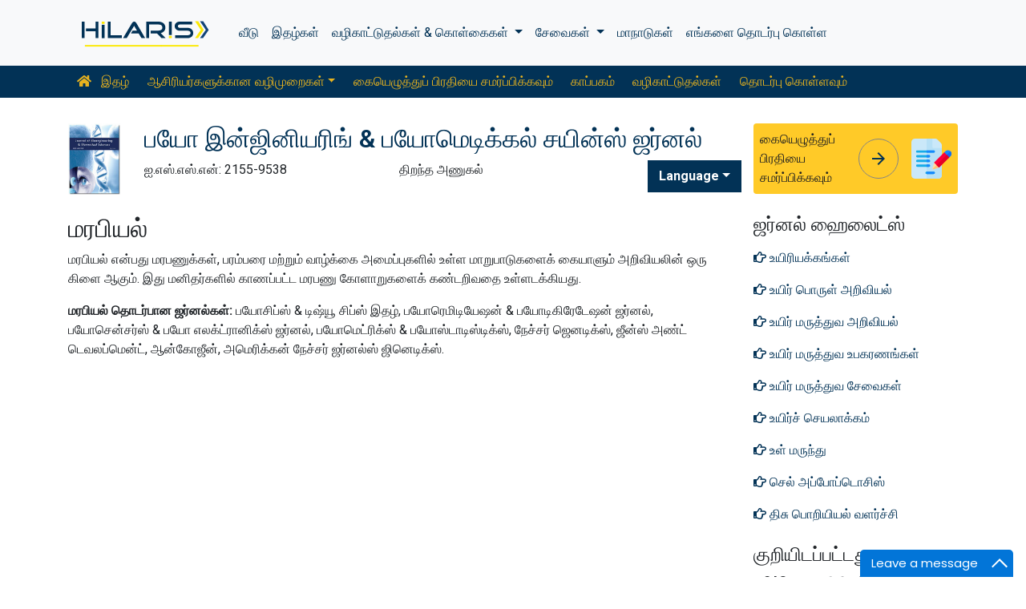

--- FILE ---
content_type: text/html; charset=UTF-8
request_url: https://tamil.hilarispublisher.com/scholarly/genetics-journals-articles-ppts-list-395.html
body_size: 8457
content:
<!doctype html>
<html lang="en">
<head>
<meta charset="utf-8">
<meta name="viewport" content="width=device-width, initial-scale=1, shrink-to-fit=no">
<title>மரபியல்</title>
<meta name="keywords" content="மரபியல், High Impact List of Articles, PPts, PPts">
<meta name="description" content="மரபியல் High Impact List of Articles PPts Journals, ">
<!-- Bootstrap CSS -->
<link rel="alternate" href="https://tamil.hilarispublisher.com/scholarly/genetics-journals-articles-ppts-list-395.html" hreflang="ta-in"/>
<link rel="canonical" href="https://tamil.hilarispublisher.com/scholarly/genetics-journals-articles-ppts-list-395.html">
<meta name="google-site-verification" content="oWMEafdcaiOzLHBHrMgGBwtQrvUtl_diAl2cELZt1Ks" />
<meta name="ROBOTS" content="INDEX,FOLLOW">
<meta name="googlebot" content="INDEX,FOLLOW">
<link rel="stylesheet" href="https://stackpath.bootstrapcdn.com/bootstrap/4.4.1/css/bootstrap.min.css">
<link rel="stylesheet" href="https://cdnjs.cloudflare.com/ajax/libs/font-awesome/5.11.2/css/all.min.css" />
<link rel="stylesheet" href="https://maxcdn.bootstrapcdn.com/font-awesome/4.3.0/css/font-awesome.min.css">
<link href="https://fonts.googleapis.com/icon?family=Material+Icons" rel="stylesheet">
<link href="https://fonts.googleapis.com/css?family=Roboto:100,100i,300,300i,400,400i,500,500i,700,700i,900,900i&display=swap" rel="stylesheet">
<!-- Global CSS -->
<link rel="stylesheet" href="https://cdn.jsdelivr.net/npm/bootstrap-select@1.13.9/dist/css/bootstrap-select.min.css">
<link rel="stylesheet" href="/assets/css/owl.carousel.min.css">
<link rel="stylesheet" href="/assets/css/owl.theme.default.min.css">
<link rel="stylesheet" href="/assets/css/jquery.mCustomScrollbar.min.css">
<link rel="stylesheet" href="/assets/css/global.css">
<link rel="stylesheet" href="/assets/css/styles.css">
<link rel="stylesheet" href="/assets/css/custom.css">
<link rel="stylesheet" href="/assets/css/author.css">
<link rel="stylesheet" href="/assets/css/coolautosuggest.css">
<link rel="icon" href="/assets/img/favicon.ico" type="image/gif" sizes="16x16">
<!-- Global site tag (gtag.js) - Google Analytics -->
<script async src="https://www.googletagmanager.com/gtag/js?id=UA-156021785-1"></script>
<script>
  window.dataLayer = window.dataLayer || [];
  function gtag(){dataLayer.push(arguments);}
  gtag('js', new Date());

  gtag('config', 'G-P900C1TQ9J');
</script></head>
<body>
    <nav class="navbar navbar-expand-lg navbar-light bg-light py-3">
    <div class="container">
    <a class="navbar-brand d-smd-none" href="https://tamil.hilarispublisher.com/" title="இங்கே கிளிக் செய்யவு"><img src="/assets/img/hilaris-publisher.svg" alt=".." title="இங்கே கிளிக் செய்யவு" height="40px"></a>
    <button class="navbar-toggler" type="button" data-toggle="collapse" data-target="#navbarJrnlMain" aria-controls="navbarJrnlMain" aria-expanded="false" aria-label="Toggle navigation">
        <span class="navbar-toggler-icon"></span>
    </button>
    <div class="collapse navbar-collapse" id="navbarJrnlMain">
        <div class="navbar-nav mr-auto">
            <a class="nav-item nav-link" href="https://tamil.hilarispublisher.com/" title="இங்கே கிளிக் செய்யவு">வீடு</a>
            <a class="nav-item nav-link" href="https://tamil.hilarispublisher.com/open-access-journals.html" title="இங்கே கிளிக் செய்யவு">இதழ்கள்</a>
            <div class="nav-item dropdown">
                <a class="nav-link dropdown-toggle" href="#" id="Guidelines" role="button" data-toggle="dropdown" aria-haspopup="true" aria-expanded="false">வழிகாட்டுதல்கள் & கொள்கைகள் </a>
                <div class="dropdown-menu" aria-labelledby="Guidelines">
                    <a class="dropdown-item" href="https://tamil.hilarispublisher.com/editorial-policies.html" title="Editorial Policies">தலையங்கக் கொள்கைகள்</a>
                    <a class="dropdown-item" href="https://tamil.hilarispublisher.com/submit-manuscript.html" title="Online Submission">ஆன்லைன் சமர்ப்பிப்பு</a>
                    <a class="dropdown-item" href="https://tamil.hilarispublisher.com/manuscript-guidelines.html" title="Manuscript Guidelines">கையெழுத்துப் பிரதி வழிகாட்டுதல்கள்</a>
                    <a class="dropdown-item" href="https://tamil.hilarispublisher.com/policies.html" title="Policies">கொள்கைகள்</a>
                    <a class="dropdown-item" href="https://tamil.hilarispublisher.com/publication-ethics.html" title="Publication ethics">வெளியீட்டு நெறிமுறைகள்</a>
                    <a class="dropdown-item" href="https://tamil.hilarispublisher.com/reviewers.html" title="Reviewers">விமர்சகர்கள்</a>
                    <a class="dropdown-item" href="https://tamil.hilarispublisher.com/terms-conditions.html" title="Terms and Conditions">விதிமுறைகள் மற்றும் நிபந்தனைகள்</a>
                </div>
            </div>


                <div class="nav-item dropdown">
                <a class="nav-link dropdown-toggle" href="#" id="Services" role="button" data-toggle="dropdown" aria-haspopup="true" aria-expanded="false">சேவைகள் </a>
                <div class="dropdown-menu" aria-labelledby="Services">
                    <a class="dropdown-item" href="https://tamil.hilarispublisher.com/advertisement.html" title="Advertisement">விளம்பரம்</a>
                    <a class="dropdown-item" href="https://tamil.hilarispublisher.com/membership.html" title="Membership">உறுப்பினர்</a>
                    <a class="dropdown-item" href="https://tamil.hilarispublisher.com/reprints.html" title="Reprints">மறுபதிப்புகள்</a>
                    <a class="dropdown-item" href="https://tamil.hilarispublisher.com/subscription.html" title="Subscription"> சந்தா</a>
                    
                </div>
            </div>
                    <!-- <a class="nav-link dropdown-toggle" href="#" id="Services" role="button" data-toggle="dropdown" aria-haspopup="true" aria-expanded="false">Services</a>
                    <div class="dropdown-menu" aria-labelledby="Services">
                    <a class="dropdown-item" href="https://tamil.hilarispublisher.com/advertisement.html" title="Advertisement">Advertisement</a>
                    <a class="dropdown-item" href="https://tamil.hilarispublisher.com/membership.html" title="Membership">Membership</a>
                    <a class="dropdown-item" href="https://tamil.hilarispublisher.com/reprints.html" title="Reprints">Reprints</a> -->


            <a class="nav-item nav-link" href="https://tamil.hilarispublisher.com/conferences.html" title="Conferences">மாநாடுகள்</a>
            <a class="nav-item nav-link" href="https://tamil.hilarispublisher.com/contact-us.html" title="Contact">எங்களை தொடர்பு கொள்ள</a>
        </div>
        <!-- <form class="form-inline my-2 my-lg-0" method="get" action="https://tamil.hilarispublisher.com/search-results.php">
            <div class="input-group">
                <input class="form-control border-secondary w-100" type="text" name="keyword" id="keyword" required placeholder="Search" aria-label="Search">
                <div class="input-group-append">
                    <button class="btn btn-outline-secondary bg-yellow-800-hover" type="submit"><i class="fas fa-search"></i></button>
                </div>
            </div>
        </form> -->
    </div>
    </div>
</nav>

<nav class="navbar navbar-expand-lg navbar-dark bg-primary p-0 mb-3 nav-links-mobile-view">
    <div class="container mx-3 mx-sm-auto">
        <a class="navbar-brand d-block d-sm-none" href="#">ஜர்னல் மெனு</a>
        <button class="navbar-toggler" type="button" data-toggle="collapse" data-target="#navbarJrnl" aria-controls="navbarJrnl" aria-expanded="false" aria-label="Toggle navigation">
            <span class="navbar-toggler-icon"></span>
        </button>

        <div class="collapse navbar-collapse" id="navbarJrnl">
            <div class="navbar-nav mr-auto">
                <a class="nav-item nav-link" href="https://tamil.hilarispublisher.com/bioengineering-biomedical-science.html" title="Journal Home"><i class="fas fa-home pr-2"></i> இதழ்</a>
				 <div class="nav-item dropdown">
                    <a class="nav-link dropdown-toggle " href="#" id="EditorialPanel" role="button" data-toggle="dropdown" aria-haspopup="true" aria-expanded="false">ஆசிரியர்களுக்கான வழிமுறைகள்</a>
                    <div class="dropdown-menu" aria-labelledby="EditorialPanel">
                        <a class="dropdown-item" href="https://tamil.hilarispublisher.com/bioengineering-biomedical-science/instructionsforauthors.html" title="இங்கே கிளிக் செய்யவு">ஆசிரியர்களுக்கான வழிமுறைகள்</a>
						<a class="dropdown-item" href="https://tamil.hilarispublisher.com/bioengineering-biomedical-science/aim-and-scope.html" title="இங்கே கிளிக் செய்யவு">நோக்கம் & நோக்கம்</a>						<a class="dropdown-item" href="https://tamil.hilarispublisher.com/bioengineering-biomedical-science/ethical-malpractices.html" title="இங்கே கிளிக் செய்யவு">வெளியீட்டு நெறிமுறைகள் மற்றும் முறைகேடு அறிக்கை</a>						<a class="dropdown-item" href="https://tamil.hilarispublisher.com/bioengineering-biomedical-science/peer-review-process.html" title="இங்கே கிளிக் செய்யவு">சக மதிப்பாய்வு செயல்முறை</a>                    </div>
                </div>

                <a class="nav-link " href="https://tamil.hilarispublisher.com/bioengineering-biomedical-science/submit-manuscript.html" title="இங்கே கிளிக் செய்யவு">கையெழுத்துப் பிரதியை சமர்ப்பிக்கவும்</a>
                <a class="nav-link " href="https://tamil.hilarispublisher.com/bioengineering-biomedical-science/archive.html" title="இங்கே கிளிக் செய்யவு">காப்பகம்</a>
                <a class="nav-link " href="https://tamil.hilarispublisher.com/bioengineering-biomedical-science/guidelines.html" title="இங்கே கிளிக் செய்யவு">வழிகாட்டுதல்கள்</a>
                <a class="nav-item nav-link" href="https://tamil.hilarispublisher.com/bioengineering-biomedical-science/contact.html" title="இங்கே கிளிக் செய்யவு">தொடர்பு கொள்ளவும்</a>
            </div>
        </div>
    </div>
</nav>
<header class="container py-3">
    <div class="row align-items-start">
        <div class="col-lg-1 col-md-1 d-none d-sm-block">
            <img src="https://www.hilarispublisher.com/admin/flyers/Journal-of-Bioengineering--Biomedical-Science-flyer.jpg" alt=".." title="இங்கே கிளிக் செய்யவு" class="img-fluid">
        </div>
        <div class="col-lg col-md">
            <h1 class="h2 text-primary">பயோ இன்ஜினியரிங் &amp; பயோமெடிக்கல் சயின்ஸ் ஜர்னல்</h1>
			<div class="row">
                <div class="col">
                    <p class="mb-1">ஐ.எஸ்.எஸ்.என்: 2155-9538 </p>                </div>
                <div class="col">
                    திறந்த அணுகல்			    </div>
                <div class="nav-item dropdown multi_lang j_multi_lang">
                    <a class="nav-link dropdown-toggle" href="#" id="multi_lang" role="button" data-toggle="dropdown" aria-haspopup="true" aria-expanded="false">Language</a>
                    <div class="dropdown-menu" aria-labelledby="">
                                                <a class="dropdown-item" href="https://www.hilarispublisher.com/scholarly/genetics-journals-articles-ppts-list-395.html" title="English">
                            <img src="https://www.hilarispublisher.com/admin/flags/usa.png">English                        </a>
                                                <a class="dropdown-item" href="https://spanish.hilarispublisher.com/scholarly/genetics-journals-articles-ppts-list-395.html" title="Spanish">
                            <img src="https://www.hilarispublisher.com/admin/flags/spain.png">Spanish                        </a>
                                                <a class="dropdown-item" href="https://chinese.hilarispublisher.com/scholarly/genetics-journals-articles-ppts-list-395.html" title="Chinese">
                            <img src="https://www.hilarispublisher.com/admin/flags/china.png">Chinese                        </a>
                                                <a class="dropdown-item" href="https://russian.hilarispublisher.com/scholarly/genetics-journals-articles-ppts-list-395.html" title="Russian">
                            <img src="https://www.hilarispublisher.com/admin/flags/russia.png">Russian                        </a>
                                                <a class="dropdown-item" href="https://german.hilarispublisher.com/scholarly/genetics-journals-articles-ppts-list-395.html" title="German">
                            <img src="https://www.hilarispublisher.com/admin/flags/germany.png">German                        </a>
                                                <a class="dropdown-item" href="https://french.hilarispublisher.com/scholarly/genetics-journals-articles-ppts-list-395.html" title="French">
                            <img src="https://www.hilarispublisher.com/admin/flags/france.png">French                        </a>
                                                <a class="dropdown-item" href="https://japanese.hilarispublisher.com/scholarly/genetics-journals-articles-ppts-list-395.html" title="Japanese">
                            <img src="https://www.hilarispublisher.com/admin/flags/japan.png">Japanese                        </a>
                                                <a class="dropdown-item" href="https://portuguese.hilarispublisher.com/scholarly/genetics-journals-articles-ppts-list-395.html" title="Portuguese">
                            <img src="https://www.hilarispublisher.com/admin/flags/portugal.png">Portuguese                        </a>
                                                <a class="dropdown-item" href="https://hindi.hilarispublisher.com/scholarly/genetics-journals-articles-ppts-list-395.html" title="Hindi">
                            <img src="https://www.hilarispublisher.com/admin/flags/india.png">Hindi                        </a>
                                                <a class="dropdown-item" href="https://telugu.hilarispublisher.com/scholarly/genetics-journals-articles-ppts-list-395.html" title="Telugu">
                            <img src="https://www.hilarispublisher.com/admin/flags/india.png">Telugu                        </a>
                                            </div>
                </div>
            </div>
        </div>
        <div class="col-lg-3 col-md-4">
            
			<div class="card bg-amber-400 border-0">
                <div class="card-body p-2 d-flex align-items-center">
                    கையெழுத்துப் பிரதியை சமர்ப்பிக்கவும்                    <a class="animate-icon mx-3 stretched-link" href="https://www.scholarscentral.org/submissions/bioengineering-biomedical-science.html" title="இங்கே கிளிக் செய்யவு" target="_blank">
                        <span target="_blank" class="animate-icon-horizontal">
                            <i class="material-icons animate-icon-horizontal-wrap animate-icon-left-to-right">arrow_forward</i>
                            <i class="material-icons animate-icon-horizontal-wrap animate-icon-left-to-right">arrow_forward</i>
                        </span>
                    </a>
                    <img src="/assets/img/manuscript.svg" alt=".." width="50">
                </div>
            </div>
            <div class="mt-2 cu_whatsapp">    
                       </div>

        </div>
    </div>
</header>
    <section class="container">
        <div class="row">
				<div class="col-sm">
					<h2 class="heading-1">மரபியல்</h2>	
					<p><font style="vertical-align: inherit;"><font style="vertical-align: inherit;">மரபியல் என்பது மரபணுக்கள், பரம்பரை மற்றும் வாழ்க்கை அமைப்புகளில் உள்ள மாறுபாடுகளைக் கையாளும் அறிவியலின் ஒரு கிளை ஆகும். </font><font style="vertical-align: inherit;">இது மனிதர்களில் காணப்பட்ட மரபணு கோளாறுகளைக் கண்டறிவதை உள்ளடக்கியது.</font></font></p>

<p><strong><font style="vertical-align: inherit;"><font style="vertical-align: inherit;">மரபியல் தொடர்பான ஜர்னல்கள்:</font></font></strong><font style="vertical-align: inherit;"><font style="vertical-align: inherit;"> பயோசிப்ஸ் &amp; டிஷ்யூ சிப்ஸ் இதழ், பயோரெமிடியேஷன் &amp; பயோடிகிரேடேஷன் ஜர்னல், பயோசென்சர்ஸ் &amp; பயோ எலக்ட்ரானிக்ஸ் ஜர்னல், பயோமெட்ரிக்ஸ் &amp; பயோஸ்டாடிஸ்டிக்ஸ், நேச்சர் ஜெனடிக்ஸ், ஜீன்ஸ் அண்ட் டெவலப்மென்ட், ஆன்கோஜீன், அமெரிக்கன் நேச்சர் ஜர்னல்ஸ் ஜினெடிக்ஸ்.</font></font></p>				</div>
            <div class="col-12 col-sm-3">
             <!--==========relevant topics==================-->
<div class="mb-3">
	<h4>ஜர்னல் ஹைலைட்ஸ்</h4>
    <nav class="nav flex-column scrollbar a-pl-0" style="max-height:50vh;">
                <a href="https://tamil.hilarispublisher.com/scholarly/bioreactors-journals-articles-ppts-list-387.html" class="nav-link" title="உயிரியக்கங்கள்" title="இங்கே கிளிக் செய்யவு"><i class="far fa-hand-point-right"></i> உயிரியக்கங்கள்</a>
                <a href="https://tamil.hilarispublisher.com/scholarly/biomaterial-science-journals-articles-ppts-list-966.html" class="nav-link" title="உயிர் பொருள் அறிவியல்" title="இங்கே கிளிக் செய்யவு"><i class="far fa-hand-point-right"></i> உயிர் பொருள் அறிவியல்</a>
                <a href="https://tamil.hilarispublisher.com/scholarly/biomedical-science-journals-articles-ppts-list-375.html" class="nav-link" title="உயிர் மருத்துவ அறிவியல்" title="இங்கே கிளிக் செய்யவு"><i class="far fa-hand-point-right"></i> உயிர் மருத்துவ அறிவியல்</a>
                <a href="https://tamil.hilarispublisher.com/scholarly/biomedical-equipment-journals-articles-ppts-list-392.html" class="nav-link" title="உயிர் மருத்துவ உபகரணங்கள்" title="இங்கே கிளிக் செய்யவு"><i class="far fa-hand-point-right"></i> உயிர் மருத்துவ உபகரணங்கள்</a>
                <a href="https://tamil.hilarispublisher.com/scholarly/biomedical-services-journals-articles-ppts-list-399.html" class="nav-link" title="உயிர் மருத்துவ சேவைகள்" title="இங்கே கிளிக் செய்யவு"><i class="far fa-hand-point-right"></i> உயிர் மருத்துவ சேவைகள்</a>
                <a href="https://tamil.hilarispublisher.com/scholarly/bioprocessing-journals-articles-ppts-list-386.html" class="nav-link" title="உயிர்ச் செயலாக்கம்" title="இங்கே கிளிக் செய்யவு"><i class="far fa-hand-point-right"></i> உயிர்ச் செயலாக்கம்</a>
                <a href="https://tamil.hilarispublisher.com/scholarly/internal-medicine-journals-articles-ppts-list-1520.html" class="nav-link" title="உள் மருந்து" title="இங்கே கிளிக் செய்யவு"><i class="far fa-hand-point-right"></i> உள் மருந்து</a>
                <a href="https://tamil.hilarispublisher.com/scholarly/cell-apoptosis-journals-articles-ppts-list-962.html" class="nav-link" title="செல் அப்போப்டொசிஸ்" title="இங்கே கிளிக் செய்யவு"><i class="far fa-hand-point-right"></i> செல் அப்போப்டொசிஸ்</a>
                <a href="https://tamil.hilarispublisher.com/scholarly/tissue-engineering-development-journals-articles-ppts-list-906.html" class="nav-link" title="திசு பொறியியல் வளர்ச்சி" title="இங்கே கிளிக் செய்யவு"><i class="far fa-hand-point-right"></i> திசு பொறியியல் வளர்ச்சி</a>
                <a href="https://tamil.hilarispublisher.com/scholarly/fermentation-science-journals-articles-ppts-list-969.html" class="nav-link" title="நொதித்தல் அறிவியல்" title="இங்கே கிளிக் செய்யவு"><i class="far fa-hand-point-right"></i> நொதித்தல் அறிவியல்</a>
                <a href="https://tamil.hilarispublisher.com/scholarly/bioengineering-application-journals-articles-ppts-list-905.html" class="nav-link" title="பயோ இன்ஜினியரிங் விண்ணப்பம்" title="இங்கே கிளிக் செய்யவு"><i class="far fa-hand-point-right"></i> பயோ இன்ஜினியரிங் விண்ணப்பம்</a>
                <a href="https://tamil.hilarispublisher.com/scholarly/biosensor-elements-journals-articles-ppts-list-967.html" class="nav-link" title="பயோசென்சர் கூறுகள்" title="இங்கே கிளிக் செய்யவு"><i class="far fa-hand-point-right"></i> பயோசென்சர் கூறுகள்</a>
                <a href="https://tamil.hilarispublisher.com/scholarly/biotechnology-engineering-journals-articles-ppts-list-968.html" class="nav-link" title="பயோடெக்னாலஜி இன்ஜினியரிங்" title="இங்கே கிளிக் செய்யவு"><i class="far fa-hand-point-right"></i> பயோடெக்னாலஜி இன்ஜினியரிங்</a>
                <a href="https://tamil.hilarispublisher.com/scholarly/biomimetics-journals-articles-ppts-list-382.html" class="nav-link" title="பயோமிமெடிக்ஸ்" title="இங்கே கிளிக் செய்யவு"><i class="far fa-hand-point-right"></i> பயோமிமெடிக்ஸ்</a>
                <a href="https://tamil.hilarispublisher.com/scholarly/biomedical-instrumentation-journals-articles-ppts-list-397.html" class="nav-link" title="பயோமெடிக்கல் இன்ஸ்ட்ரூமென்டேஷன்" title="இங்கே கிளிக் செய்யவு"><i class="far fa-hand-point-right"></i> பயோமெடிக்கல் இன்ஸ்ட்ரூமென்டேஷன்</a>
                <a href="https://tamil.hilarispublisher.com/scholarly/gene-expressions-journals-articles-ppts-list-394.html" class="nav-link" title="மரபணு வெளிப்பாடுகள்" title="இங்கே கிளிக் செய்யவு"><i class="far fa-hand-point-right"></i> மரபணு வெளிப்பாடுகள்</a>
                <a href="https://tamil.hilarispublisher.com/scholarly/genetics-journals-articles-ppts-list-395.html" class="nav-link" title="மரபியல்" title="இங்கே கிளிக் செய்யவு"><i class="far fa-hand-point-right"></i> மரபியல்</a>
                <a href="https://tamil.hilarispublisher.com/scholarly/medication-journals-articles-ppts-list-1521.html" class="nav-link" title="மருந்து" title="இங்கே கிளிக் செய்யவு"><i class="far fa-hand-point-right"></i> மருந்து</a>
                <a href="https://tamil.hilarispublisher.com/scholarly/medication-journals-articles-ppts-list-1522.html" class="nav-link" title="மருந்து" title="இங்கே கிளிக் செய்யவு"><i class="far fa-hand-point-right"></i> மருந்து</a>
                <a href="https://tamil.hilarispublisher.com/scholarly/regenerative-medication-journals-articles-ppts-list-907.html" class="nav-link" title="மறுபிறப்பு மருந்து" title="இங்கே கிளிக் செய்யவு"><i class="far fa-hand-point-right"></i> மறுபிறப்பு மருந்து</a>
                <a href="https://tamil.hilarispublisher.com/scholarly/rehabilitation-technology-journals-articles-ppts-list-396.html" class="nav-link" title="மறுவாழ்வு தொழில்நுட்பம்" title="இங்கே கிளிக் செய்யவு"><i class="far fa-hand-point-right"></i> மறுவாழ்வு தொழில்நுட்பம்</a>
                <a href="https://tamil.hilarispublisher.com/scholarly/molecular-and-medicine-science-journals-articles-ppts-list-971.html" class="nav-link" title="மூலக்கூறு மற்றும் மருத்துவ அறிவியல்" title="இங்கே கிளிக் செய்யவு"><i class="far fa-hand-point-right"></i> மூலக்கூறு மற்றும் மருத்துவ அறிவியல்</a>
            </nav>
</div>
<!--==========Indexed in==============-->
<div class="mb-3">
    <h4>குறியிடப்பட்டது</h4>
    <nav class="nav flex-column scrollbar a-pl-0" style="max-height:40vh;">
                 <i class="fa fa-chevron-right" style="font-size: 11px;color: #0056b3;"></i> CAS மூல குறியீடு (CASSI)<br>
                 <i class="fa fa-chevron-right" style="font-size: 11px;color: #0056b3;"></i> குறியீட்டு கோப்பர்நிக்கஸ்<br>
                 <i class="fa fa-chevron-right" style="font-size: 11px;color: #0056b3;"></i> கூகுள் ஸ்காலர்<br>
                 <i class="fa fa-chevron-right" style="font-size: 11px;color: #0056b3;"></i> ஷெர்பா ரோமியோ<br>
                 <i class="fa fa-chevron-right" style="font-size: 11px;color: #0056b3;"></i> ஜே கேட் திறக்கவும்<br>
                 <i class="fa fa-chevron-right" style="font-size: 11px;color: #0056b3;"></i> ஜெனமிக்ஸ் ஜர்னல்சீக்<br>
                 <i class="fa fa-chevron-right" style="font-size: 11px;color: #0056b3;"></i> ஆராய்ச்சி பைபிள்<br>
                 <i class="fa fa-chevron-right" style="font-size: 11px;color: #0056b3;"></i> Ulrich&#39;s Periodicals Directory<br>
                 <i class="fa fa-chevron-right" style="font-size: 11px;color: #0056b3;"></i> RefSeek<br>
                 <i class="fa fa-chevron-right" style="font-size: 11px;color: #0056b3;"></i> ஹம்டார்ட் பல்கலைக்கழகம்<br>
                 <i class="fa fa-chevron-right" style="font-size: 11px;color: #0056b3;"></i> EBSCO AZ<br>
                 <i class="fa fa-chevron-right" style="font-size: 11px;color: #0056b3;"></i> OCLC- WorldCat<br>
                 <i class="fa fa-chevron-right" style="font-size: 11px;color: #0056b3;"></i> அறிஞர்<br>
                 <i class="fa fa-chevron-right" style="font-size: 11px;color: #0056b3;"></i> பப்ளான்கள்<br>
                 <i class="fa fa-chevron-right" style="font-size: 11px;color: #0056b3;"></i> MIAR<br>
                 <i class="fa fa-chevron-right" style="font-size: 11px;color: #0056b3;"></i> மருத்துவக் கல்வி மற்றும் ஆராய்ச்சிக்கான ஜெனீவா அறக்கட்டளை<br>
                 <i class="fa fa-chevron-right" style="font-size: 11px;color: #0056b3;"></i> யூரோ பப்<br>
            </nav>
</div>
<!--==========USEFUL Links topics==================-->
<div class=" mb-3">
<h4>தொடர்புடைய இணைப்புகள்</h4>
<div class="card-body p-0">
<nav class="nav flex-column font-size-4 a-py-1">    
  <a class="nav-item nav-link p-0" href="https://tamil.hilarispublisher.com/bioengineering-biomedical-science/indexing.html" title="இங்கே கிளிக் செய்யவு"><span><i class="far fa-hand-point-right"></i></span><span class="cu_posion">சுருக்கம் மற்றும் அட்டவணைப்படுத்தல்</span></a>

<a class="nav-item nav-link p-0" href="https://tamil.hilarispublisher.com/bioengineering-biomedical-science/archive.html" title="இங்கே கிளிக் செய்யவு"><span><i class="far fa-hand-point-right"></i></span><span class="cu_posion">பொருளடக்கம்</span></a>

</nav>
</div>
</div>
<!--==========USEFUL Links topics====END============-->
<div class=" mb-3">
<h4>அணுகல் இதழ்களைத் திறக்கவும்</h4>
    <div class="card-body p-0">
    <nav class="nav flex-column font-size-4 a-py-1">
        
      <a class="nav-item nav-link p-0" href="https://tamil.hilarispublisher.com/science-and-technology-journals.html" title="இங்கே கிளிக் செய்யவு"><span><i class="far fa-hand-point-right"></i></span><span class="cu_posion">அறிவியல் & தொழில்நுட்பம்</span></a>
        
      <a class="nav-item nav-link p-0" href="https://tamil.hilarispublisher.com/neuroscience-and-psychology-journals.html" title="இங்கே கிளிக் செய்யவு"><span><i class="far fa-hand-point-right"></i></span><span class="cu_posion">நரம்பியல் & உளவியல்</span></a>
        
      <a class="nav-item nav-link p-0" href="https://tamil.hilarispublisher.com/immunology-and-microbiology-journals.html" title="இங்கே கிளிக் செய்யவு"><span><i class="far fa-hand-point-right"></i></span><span class="cu_posion">நோயெதிர்ப்பு மற்றும் நுண்ணுயிரியல்</span></a>
        
      <a class="nav-item nav-link p-0" href="https://tamil.hilarispublisher.com/engineering-journals.html" title="இங்கே கிளிக் செய்யவு"><span><i class="far fa-hand-point-right"></i></span><span class="cu_posion">பொறியியல்</span></a>
        
      <a class="nav-item nav-link p-0" href="https://tamil.hilarispublisher.com/genetics-and-molecular-biology-journals.html" title="இங்கே கிளிக் செய்யவு"><span><i class="far fa-hand-point-right"></i></span><span class="cu_posion">மரபியல் & மூலக்கூறு உயிரியல்</span></a>
        
      <a class="nav-item nav-link p-0" href="https://tamil.hilarispublisher.com/clinical-sciences-journals.html" title="இங்கே கிளிக் செய்யவு"><span><i class="far fa-hand-point-right"></i></span><span class="cu_posion">மருத்துவ அறிவியல்</span></a>
        
      <a class="nav-item nav-link p-0" href="https://tamil.hilarispublisher.com/medical-sciences-journals.html" title="இங்கே கிளிக் செய்யவு"><span><i class="far fa-hand-point-right"></i></span><span class="cu_posion">மருத்துவ அறிவியல்</span></a>
        
      <a class="nav-item nav-link p-0" href="https://tamil.hilarispublisher.com/pharmaceutical-sciences-journals.html" title="இங்கே கிளிக் செய்யவு"><span><i class="far fa-hand-point-right"></i></span><span class="cu_posion">மருந்து அறிவியல்</span></a>
        
      <a class="nav-item nav-link p-0" href="https://tamil.hilarispublisher.com/business-and-management-journals.html" title="இங்கே கிளிக் செய்யவு"><span><i class="far fa-hand-point-right"></i></span><span class="cu_posion">வணிக மேலாண்மை</span></a>
        
    </nav>
    </div>
</div>

<script src="https://ajax.googleapis.com/ajax/libs/jquery/3.4.1/jquery.min.js"></script>
<script type="text/javascript">  
$(window).scroll(function() {    
    var scroll = $(window).scrollTop();
    if (scroll >= 1000) {       
        $(".Information").addClass("Informationstic").fadeIn(1000);
    }
    else{
      $(".Information").removeClass("Informationstic").fadeIn(1000);
    }
}); 
</script>            </div>
        </div>
    </section>
    <footer class="container-fluid bg-grey-300 border-top-1">
  <div class="row py-3">
      <div class="col-sm">
        <h5 class="fweight-600">வகைகள்</h5>
        <nav class="nav row a-py-2">
              
          <a class="nav-link col-sm-6" href="https://tamil.hilarispublisher.com/science-and-technology-journals.html" title="அறிவியல் & தொழில்நுட்பம்">அறிவியல் & தொழில்நுட்பம்</a>
            
          <a class="nav-link col-sm-6" href="https://tamil.hilarispublisher.com/neuroscience-and-psychology-journals.html" title="நரம்பியல் & உளவியல்">நரம்பியல் & உளவியல்</a>
            
          <a class="nav-link col-sm-6" href="https://tamil.hilarispublisher.com/immunology-and-microbiology-journals.html" title="நோயெதிர்ப்பு மற்றும் நுண்ணுயிரியல்">நோயெதிர்ப்பு மற்றும் நுண்ணுயிரியல்</a>
            
          <a class="nav-link col-sm-6" href="https://tamil.hilarispublisher.com/engineering-journals.html" title="பொறியியல்">பொறியியல்</a>
            
          <a class="nav-link col-sm-6" href="https://tamil.hilarispublisher.com/genetics-and-molecular-biology-journals.html" title="மரபியல் & மூலக்கூறு உயிரியல்">மரபியல் & மூலக்கூறு உயிரியல்</a>
            
          <a class="nav-link col-sm-6" href="https://tamil.hilarispublisher.com/clinical-sciences-journals.html" title="மருத்துவ அறிவியல்">மருத்துவ அறிவியல்</a>
            
          <a class="nav-link col-sm-6" href="https://tamil.hilarispublisher.com/medical-sciences-journals.html" title="மருத்துவ அறிவியல்">மருத்துவ அறிவியல்</a>
            
          <a class="nav-link col-sm-6" href="https://tamil.hilarispublisher.com/pharmaceutical-sciences-journals.html" title="மருந்து அறிவியல்">மருந்து அறிவியல்</a>
            
          <a class="nav-link col-sm-6" href="https://tamil.hilarispublisher.com/business-and-management-journals.html" title="வணிக மேலாண்மை">வணிக மேலாண்மை</a>
            
        </nav>
      </div>
      <div class="col-sm-3 border-left-1">
        <h5 class="fweight-600">வழிகாட்டுதல்கள்</h5>
        <ul class="list-unstyled mb-0 a-py-2">
            <li><a href="https://tamil.hilarispublisher.com/manuscript-guidelines.html" title="இங்கே கிளிக் செய்யவு">ஆசிரியர் வழிகாட்டுதல்கள்</a></li>
            <li><a href="https://tamil.hilarispublisher.com/editor-guidelines.html" title="இங்கே கிளிக் செய்யவு">ஆசிரியர் வழிகாட்டுதல்கள்</a></li>
            <li><a href="https://tamil.hilarispublisher.com/reviewer-guidelines.html" title="இங்கே கிளிக் செய்யவு">மதிப்பாய்வாளர் வழிகாட்டுதல்கள்</a></li>
        </ul>
      </div>
      <div class="col-sm-2 border-left-1">
        <h5 class="fweight-600">ஹிலாரிஸ் பற்றி</h5>
        <ul class="list-unstyled mb-0 a-py-2">
            <li><a href="https://tamil.hilarispublisher.com/about-us.html" title="இங்கே கிளிக் செய்யவு">எங்களை பற்றி</a></li>
            <li><a href="https://tamil.hilarispublisher.com/open-access.html" title="இங்கே கிளிக் செய்யவு">திறந்த அணுகல்</a></li>
            <li><a href="https://tamil.hilarispublisher.com/contact-us.html" title="இங்கே கிளிக் செய்யவு">எங்களை தொடர்பு கொள்ள</a></li>
            <li><a href="https://tamil.hilarispublisher.com/terms-conditions.html" title="இங்கே கிளிக் செய்யவு">விதிமுறை</a></li>
            <li><a href="https://tamil.hilarispublisher.com/faq.html" title="இங்கே கிளிக் செய்யவு">அடிக்கடி கேட்கப்படும் கேள்விகள</a></li>
        </ul>
      </div>
      <div class="col-sm-2 border-left-1">
        <h5 class="fweight-600">எங்களை பின்தொடரவும்</h5>
        <ul class="list-unstyled mb-0 a-py-2 footer_social">
            <li><a href="https://www.facebook.com/hilarispublisher/" title="இங்கே கிளிக் செய்யவு" target="blank"><i class="fab fa-facebook-square"></i></a></li>
            <li><a href="https://twitter.com/hilarispublish2" title="இங்கே கிளிக் செய்யவு" target="blank"><i class="fab fa-twitter-square"></i></a></li>
            <li><a href="https://www.linkedin.com/company/31133357/admin/" title="இங்கே கிளிக் செய்யவு" target="blank"><i class="fab fa-linkedin"></i></a></li>
            <li><a href="https://www.instagram.com/hilaris_publisher/?hl=en" title="இங்கே கிளிக் செய்யவு" target="blank"><i class="fa fa-instagram"></i></a></li>
            <li><a href="#" title="இங்கே கிளிக் செய்யவு" target="blank"><i class="fab fa-youtube"></i></a></li>
        </ul>
      </div>
  </div>
<!--<div><a href="https://www.globaltechsummit.com" class="bell_icon" target="_blank"><img src="https://www.vizagtechsummit.com/images/bellicon.png" alt="Global Tech Summit"></a></div>-->
  <div class="row">
    <div class="col-12">
      <p class="border-top-1 pt-2 text-right">காப்புரிமை &copy; 2026 அனைத்து உரிமைகளும் பாதுகாக்கப்பட்டவை <strong><a href="https://tamil.hilarispublisher.com/" title="Hilaris">ஹிலாரிஸ் எஸ்ஆர்எல்</a></strong></p>
    </div>
  </div>
</footer>
<!--==========================
Scroll To Top
============================-->
<a class="cd-top js-cd-top animate-icon" href="https://tamil.hilarispublisher.com/submit-manuscript.html" title="Scroll to Top">
    <span target="_blank" class="animate-icon-vertical">
        <i class="material-icons animate-icon-vertical-wrap animate-icon-bottom-to-top">arrow_upward</i>
        <i class="material-icons animate-icon-vertical-wrap animate-icon-bottom-to-top">arrow_upward</i>
    </span>
</a>
<!-- Optional JavaScript -->
<!-- jQuery first, then Popper.js, then Bootstrap JS -->
<script src="https://code.jquery.com/jquery-3.3.1.min.js"></script>
<script src="https://cdnjs.cloudflare.com/ajax/libs/popper.js/1.14.7/umd/popper.min.js"></script>
<script src="https://stackpath.bootstrapcdn.com/bootstrap/4.3.1/js/bootstrap.min.js"></script>
<script src="https://cdn.jsdelivr.net/npm/bootstrap-select@1.13.9/dist/js/bootstrap-select.min.js"></script>
<script src="/assets/js/owl.carousel.min.js"></script>
<script src="/assets/js/grids.min.js" type="text/javascript"></script>
<script src="/assets/js/jquery.matchHeight-min.js" type="text/javascript"></script>
<!--Get the app icon js-->
<script>
jQuery(function($) {
  $(window).scroll(function fix_element() {
    $('#target').css(
      $(window).scrollTop() > 100
        ? { 'position': 'fixed', 'top': '440px' }
        : { 'position': 'absolute', 'top': '440px' }
    );
    return fix_element;
  }());
});
</script>
<!--Get the app icon js end-->
<!--==========================
Scroll To Top
============================-->
<script src="/assets/js/scroll-to-top.js"></script>
<script type="text/javascript">
    // Equal Height
    var EqualHeight = function() {
        "use strict";

        // Handle Equal Height
        var handleEqualHeight = function() {
            $(function($) {
              
            var i;
            for (i = 0; i < 5; i++) {
            //alert(i);
               $('.equal-height-'+i).responsiveEqualHeightGrid();
            } 
            });
        }

        return {
            init: function() {
                handleEqualHeight(); // initial setup for equal height
            }
        }
    }();

    $(document).ready(function() {
        EqualHeight.init();
    });
</script>
<script>
    $(function() {
        $('.match-height').matchHeight({
            byRow: true,
            property: 'height',
            target: null,
        });
    });
</script>
<script>
    $(document).ready(function() {
        $('.subject-carousel').owlCarousel({
            margin: 20,
            rewind: true,
            dots: false,
            nav: true,
            autoplay: true,
            autoplayTimeout: 2000,
            autoplayHoverPause: true,
            responsive: {
                0: {
                    items: 1
                },
                600: {
                    items: 3
                },
                1000: {
                    items: 6
                }
            }
        })
    });
</script>
<script>
    $('.eb-carousel').owlCarousel({
        loop: true,
        margin: 20,
        dots: false,
        autoplay: true,
        autoplayTimeout: 2000,
        autoplayHoverPause: true,
        responsive: {
            0: {
                items: 1
            },
            600: {
                items: 3
            },
            1000: {
                items: 4
            }
        }
    })
</script>
<script src="/assets/js/jquery.mCustomScrollbar.concat.min.js" type="text/javascript"></script>
<script type="text/javascript">
	// Scrollbar
	var Scrollbar = function() {
		"use strict";

		// Handle Scrollbar Linear
		var handleScrollbarLinear = function() {
			$(".scrollbar").mCustomScrollbar({
				theme: "minimal-dark"
			});
		}

		return {
			init: function() {
				handleScrollbarLinear(); // initial setup for scrollbar linear
			}
		}
	}();

	$(document).ready(function() {
		Scrollbar.init();
	}); 
	
	/*==========================
		Bootstrap Popover
	============================*/
	$(function () {
		$('[data-toggle="popover"]').popover()
	})

	
</script>

<script src="/assets/js/jquery.malihu.PageScroll2id.min.js" type="text/javascript"></script>
<script type="text/javascript">(function($){
        $(window).on("load",function(){
            $("a[rel='m_PageScroll2id']").mPageScroll2id();
        });
    })(jQuery);
</script>
<!------autosuggest search---->
<script type="text/javascript" src="/assets/js/coolautosuggest.js"></script>
<script language="javascript" type="text/javascript">
	$("#keyword").coolautosuggest({
		url: "https://tamil.hilarispublisher.com/author-names.php?chars=",
		minChars: 3,
	});
</script>
<!------onspot search---->
<script type="text/javascript">
$(document).ready(function()
{
    $("#wait").hide();
    $("#jkeyword").keyup(function()
    {
        $("#wait").show();
        //values of sending variables
        var jkeyword=$("#jkeyword").val();
        var dataString = { 'jkeyword':jkeyword };

        $.ajax
        ({
        type: "POST",
        url: "https://tamil.hilarispublisher.com/journal-search.php",
        data:dataString,
        cache: false,
        success: function(html)
        {
        $("#jresult").html(html);
        $("#wait").hide();}
        });

    });
});
</script>
<!--<style>
.bell_icon {
		position: fixed;
		border-radius: 3px;
		right: 0px;
		bottom: 113px;
		color: #fff;
		z-index: 99999;
}
.bell_icon img {
		width: 100%;
		max-width: 160px;
		border-radius: 8px;
}
</style>-->

<script type="text/javascript">function add_chatinline(){var hccid=43842876;var nt=document.createElement("script");nt.async=true;nt.src="https://mylivechat.com/chatinline.aspx?hccid="+hccid;var ct=document.getElementsByTagName("script")[0];ct.parentNode.insertBefore(nt,ct);}
add_chatinline(); </script><script defer src="https://static.cloudflareinsights.com/beacon.min.js/vcd15cbe7772f49c399c6a5babf22c1241717689176015" integrity="sha512-ZpsOmlRQV6y907TI0dKBHq9Md29nnaEIPlkf84rnaERnq6zvWvPUqr2ft8M1aS28oN72PdrCzSjY4U6VaAw1EQ==" data-cf-beacon='{"version":"2024.11.0","token":"ce943ae300d043ebbcc1135d7cccfb29","r":1,"server_timing":{"name":{"cfCacheStatus":true,"cfEdge":true,"cfExtPri":true,"cfL4":true,"cfOrigin":true,"cfSpeedBrain":true},"location_startswith":null}}' crossorigin="anonymous"></script>
</body>
</html>